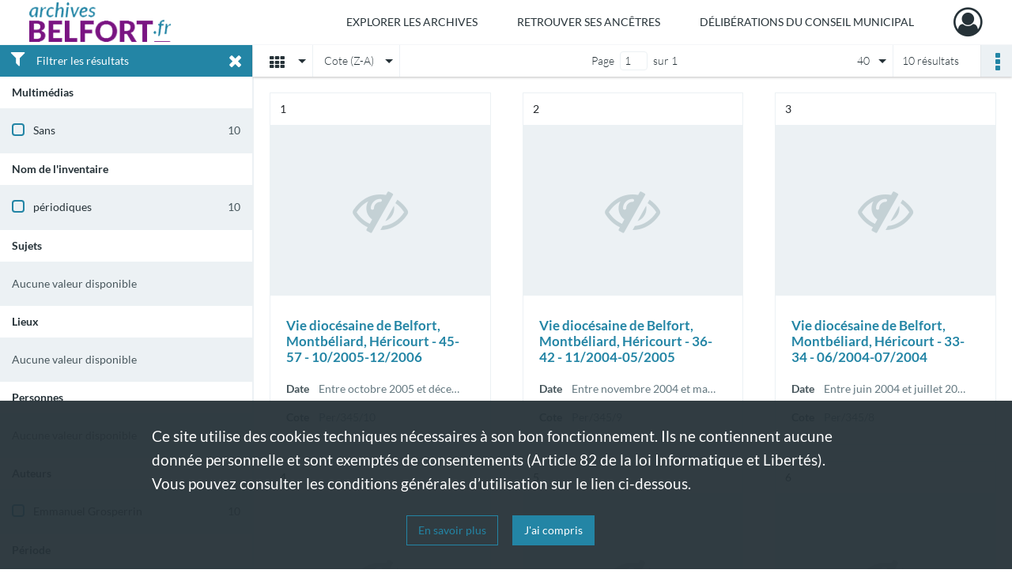

--- FILE ---
content_type: text/html; charset=UTF-8
request_url: https://archives.belfort.fr/search/results?target=controlledAccessAuthor&keyword=Emmanuel%20Grosperrin&mode=mosaic&resultsPerPage=40&sort=referencecode_dsc
body_size: 6960
content:
<!DOCTYPE html>
<html lang="fr">
    <head data-captcha="hcaptcha">
                    

    <!-- Matomo -->
    <script type="text/javascript">
        var _paq = _paq || [];

        /* This code come from https://www.cnil.fr/sites/default/files/typo/document/Configuration_piwik.pdf */
        _paq.push([function() {
            var self = this;
            function getOriginalVisitorCookieTimeout() {
                var now = new Date(),
                    nowTs = Math.round(now.getTime() / 1000),
                    visitorInfo = self.getVisitorInfo();
                var createTs = parseInt(visitorInfo[2]);
                var cookieTimeout = 33696000; // 13 mois en secondes
                return createTs + cookieTimeout - nowTs;
            }
            this.setVisitorCookieTimeout( getOriginalVisitorCookieTimeout() );
        }]);

        /* tracker methods like "setCustomDimension" should be called before "trackPageView" */
        _paq.push(['disableCookies']);
        _paq.push(['trackPageView']);
        _paq.push(['enableLinkTracking']);
        (function() {
            var u="https://belfort-matomo.naoned.fr/";
            _paq.push(['setTrackerUrl', u+'piwik.php']);
            _paq.push(['setSiteId', 6]);
            var d=document, g=d.createElement('script'), s=d.getElementsByTagName('script')[0];
            g.type='text/javascript'; g.async=true; g.defer=true; g.src=u+'piwik.js'; s.parentNode.insertBefore(g,s);
        })();
    </script>
    <!-- End Matomo Code -->

        
        <meta charset="utf-8">
        <title>    Emmanuel Grosperrin - Recherche
</title>

        <meta name="twitter:card" content="summary" /><meta property="og:url" content="https://archives.belfort.fr/search/results?target=controlledAccessAuthor&amp;keyword=Emmanuel%20Grosperrin&amp;mode=mosaic&amp;resultsPerPage=40&amp;sort=referencecode_dsc" /><meta property="og:title" content="    Emmanuel Grosperrin - Recherche
" /><meta name="twitter:site" content="@BelfortOfficiel" />
        <meta name="viewport" content="user-scalable=no, initial-scale=1, maximum-scale=1, minimum-scale=1, width=device-width, height=device-height"/>
        <meta name="format-detection" content="telephone=no" />

        
                    <link rel="apple-touch-icon" sizes="180x180" href="/assets/src/application/Custom/assets/static/front/favicons/apple-touch-icon.76e2a146ff5ab254b0fc7e1d721949e4.png">
<link rel="icon" type="image/png" sizes="32x32" href="/assets/src/application/Custom/assets/static/front/favicons/favicon-32x32.b3714b6434119309eb25792fb5436000.png">
<link rel="icon" type="image/png" sizes="16x16" href="/assets/src/application/Custom/assets/static/front/favicons/favicon-16x16.7340c1324e85dcafadf7556e2d5c36d5.png">
<link rel="manifest" href="/assets/src/application/Custom/assets/static/front/favicons/site.webmanifest.c2f552420ee251e4422ca9294463ba95.json">
<link rel="mask-icon" href="/assets/src/application/Custom/assets/static/front/favicons/safari-pinned-tab.2ffd589dc796ab10b7322950a106042d.svg" color="#5bbad5">

<meta name="msapplication-TileColor" content="#00aba9">
<meta name="theme-color" content="#ffffff">
        
        <link rel="stylesheet" type="text/css" href="/assets/assets/front/scss/common.892954590ce2b88f7afc2b54eef99ee9.css" />
        <link rel="stylesheet" type="text/css" href="/assets/assets/fonts/index.31b5c1038006a63162fc07056026b88e.css">

            
    <link rel="stylesheet" type="text/css" href="/assets/assets/front/scss/affichage-mosaic.c9f1ae416fd1ffcc9539fc8baae4f6cc.css" />

        <link rel="stylesheet" type="text/css" href="/assets/src/application/Custom/assets/src/scss/index.915978c4a5eff1e66b03c1936ab8b5df.css" />
        <link rel="stylesheet" type="text/css" href="/assets/node_modules/@knight-lab/timelinejs/dist/css/timeline.4aafa9c57f79aa1cb4bc15c28ceea4bc.css" />

    </head>
    <body id="display-results">

                    <header id="header" role="banner">
    <div class="institutional-banner-desktop">
        

    </div>
    <div id="main-header">
        <a id="logo" href="/" title="Archives Municipales de Belfort">
    <img src="/assets/src/application/Custom/assets/static/front/img/icono-logo/logo.1cfa16311e4ee99c5516caed049d6b34.png" title="Archives Municipales de Belfort"/>
</a>
            
<nav id="main-menu" role="navigation">
            <ul aria-label="menu principal">
                                    <li class="submenu-container"><a href="#">Explorer les archives</a>
    <ul class="subnav">
                    <li><a
    href="/page/rechercher-dans-les-fonds"
    title="Aller à la page : &quot;Rechercher dans les fonds&quot;"
>Rechercher dans les fonds</a>
</li>
                    <li><a
    href="/page/recherches-thematiques"
    title="Aller à la page : &quot;Recherches thématiques&quot;"
>Recherches thématiques</a>
</li>
            </ul>
</li>
                                <li class="submenu-container"><a href="#">Retrouver ses ancêtres</a>
    <ul class="subnav">
                    <li><a
    href="/page/etat-civil"
    title="Aller à la page : &quot;Etat civil&quot;"
>Etat civil</a>
</li>
                    <li><a
    href="/page/recensements-de-population"
    title="Aller à la page : &quot;Recensements de population&quot;"
>Recensements de population</a>
</li>
                    <li><a
    href="/page/option-pour-la-nationalite-francaise-et-election-de-domicile"
    title="Aller à la page : &quot;Option pour la nationalité française et élection de domicile&quot;"
>Option pour la nationalité française et élection de domicile</a>
</li>
                    <li><a
    href="/page/listes-electorales"
    title="Aller à la page : &quot;Listes électorales&quot;"
>Listes électorales</a>
</li>
            </ul>
</li>
                                <li class="submenu-container"><a href="#">Délibérations du Conseil municipal</a>
    <ul class="subnav">
                    <li><a
    href="https://delib.archives.belfort.fr/" rel="noopener noreferrer" target="_blank"
    title="Aller à la page : &quot;Délibérations numérisées et recherche thématique&quot;"
>Délibérations numérisées et recherche thématique</a>
</li>
            </ul>
</li>
            
        </ul>
    </nav>
<nav id="burger-main-menu" class="left" role="navigation">
            <div>
            <label for="burger-sidebar" class="toggle" aria-label="Ouvrir le menu déroulant">
                <span class="sr-only">Ouvrir le menu déroulant</span>
                <span class="icon-bar"></span>
                <span class="icon-bar"></span>
                <span class="icon-bar"></span>
            </label>
            <input type="checkbox" id="burger-sidebar" class="sidebartoggler">

            <div class="page-wrap">
                <div class="sidebar">
                    <ul class="mainnav">
                                                <li class="submenu-container"><a href="#">Explorer les archives</a>
    <ul class="subnav">
                    <li><a
    href="/page/rechercher-dans-les-fonds"
    title="Aller à la page : &quot;Rechercher dans les fonds&quot;"
>Rechercher dans les fonds</a>
</li>
                    <li><a
    href="/page/recherches-thematiques"
    title="Aller à la page : &quot;Recherches thématiques&quot;"
>Recherches thématiques</a>
</li>
            </ul>
</li>
                                <li class="submenu-container"><a href="#">Retrouver ses ancêtres</a>
    <ul class="subnav">
                    <li><a
    href="/page/etat-civil"
    title="Aller à la page : &quot;Etat civil&quot;"
>Etat civil</a>
</li>
                    <li><a
    href="/page/recensements-de-population"
    title="Aller à la page : &quot;Recensements de population&quot;"
>Recensements de population</a>
</li>
                    <li><a
    href="/page/option-pour-la-nationalite-francaise-et-election-de-domicile"
    title="Aller à la page : &quot;Option pour la nationalité française et élection de domicile&quot;"
>Option pour la nationalité française et élection de domicile</a>
</li>
                    <li><a
    href="/page/listes-electorales"
    title="Aller à la page : &quot;Listes électorales&quot;"
>Listes électorales</a>
</li>
            </ul>
</li>
                                <li class="submenu-container"><a href="#">Délibérations du Conseil municipal</a>
    <ul class="subnav">
                    <li><a
    href="https://delib.archives.belfort.fr/" rel="noopener noreferrer" target="_blank"
    title="Aller à la page : &quot;Délibérations numérisées et recherche thématique&quot;"
>Délibérations numérisées et recherche thématique</a>
</li>
            </ul>
</li>
            
                    </ul>
                    

                </div>
            </div>
        </div>
    </nav>
<nav id="user-profile" role="navigation">
    <ul>
        <li class="user-profile submenu-container">
    <a href="/user/login?targetRoute=front.search&amp;targetRouteParameters%5Btarget%5D=controlledAccessAuthor&amp;targetRouteParameters%5Bkeyword%5D=Emmanuel%20Grosperrin&amp;targetRouteParameters%5Bmode%5D=mosaic&amp;targetRouteParameters%5BresultsPerPage%5D=40&amp;targetRouteParameters%5Bsort%5D=referencecode_dsc" class="user-profile-icon-container" title="Mon espace personnel">
        <i class="fa fa-user-circle-o" aria-hidden="true"></i>
    </a>
    <ul class="subnav">
        <li>
            <a href="/user/login?targetRoute=front.search&amp;targetRouteParameters%5Btarget%5D=controlledAccessAuthor&amp;targetRouteParameters%5Bkeyword%5D=Emmanuel%20Grosperrin&amp;targetRouteParameters%5Bmode%5D=mosaic&amp;targetRouteParameters%5BresultsPerPage%5D=40&amp;targetRouteParameters%5Bsort%5D=referencecode_dsc" title="Se connecter">Se connecter</a>
        </li>
                    <li>
                <a href="/register" title="S&#039;inscrire">S&#039;inscrire</a>
            </li>
            </ul>

</li>

    </ul>
</nav>
<nav id="burger-user-profile" class="right" role="navigation">
    <label for="profile-sidebar" class="toggle">
            <i class="fa fa-user-circle-o user-profile-icon " aria-hidden="true"></i>

    </label>
    <input type="checkbox" id="profile-sidebar" class="sidebartoggler">

    <div class="page-wrap">
        <div class="sidebar">
            <ul class="mainnav">
                    <li>
        <a href="/user/login?targetRoute=front.search&amp;targetRouteParameters%5Btarget%5D=controlledAccessAuthor&amp;targetRouteParameters%5Bkeyword%5D=Emmanuel%20Grosperrin&amp;targetRouteParameters%5Bmode%5D=mosaic&amp;targetRouteParameters%5BresultsPerPage%5D=40&amp;targetRouteParameters%5Bsort%5D=referencecode_dsc" title="Se connecter">Se connecter</a>
    </li>
            <li>
            <a href="/register" title="S&#039;inscrire">S&#039;inscrire</a>
        </li>
    
            </ul>
        </div>
    </div>
</nav>


    </div>
</header>
        
        <a href="#page-top" id="scrollup" class="no-print" aria-label="Revenir en haut de la page">
            <i class="fa fa-angle-up"></i>
            <span class="sr-only">Revenir en haut de la page</span>
        </a>

        <div id="old-browsers" class="disclaimer">
    <div class="text">
        Ce portail est conçu pour être utilisé sur les navigateurs Chrome, Firefox, Safari et Edge. Pour une expérience optimale, nous vous invitons à utiliser l&#039;un de ces navigateurs.
    </div>
    <div class="buttons">
        <button type="button" class="btn btn-primary" id="old-browsers-accept">J&#039;ai compris</button>
    </div>
</div>

        <main role="main" id="page-top">

                                        
            
            
            
            <section class="facets no-print ">
                            <div class="filter"><i class="fas fa-filter"></i>Filtrer les résultats<span><i class="fa fa-times" aria-hidden="true"></i></span></div>
<form id="form-facets" method="GET">
            <input type="hidden" name="target" value="controlledAccessAuthor" />
                <input type="hidden" name="keyword" value="Emmanuel Grosperrin" />
                <input type="hidden" name="mode" value="mosaic" />
                <input type="hidden" name="resultsPerPage" value="40" />
                <input type="hidden" name="sort" value="referencecode_dsc" />
    
    <input type="hidden" name="mapBounds" value="" />

    <div class="facet">
        <div class="title">Multimédias</div>

            <ul>
                                <li class="row ">
                <div class="col-sm-10 term custom-control custom-checkbox">
                    <input
                        type="checkbox"
                        class="custom-control-input"
                        name="facet_media"
                        id="facet_media.1"
                        value="none"
                                            />
                                                                                                        <label class="custom-control-label" for="facet_media.1" title="Sans">Sans</label>
                </div>
                <div class="col-sm-2 count">10</div>
            </li>
            </ul>
    
    </div>
    <div class="facet">
        <div class="title">Nom de l&#039;inventaire</div>

            <ul>
                                <li class="row ">
                <div class="col-sm-10 term custom-control custom-checkbox">
                    <input
                        type="checkbox"
                        class="custom-control-input"
                        name="facet_titleProper"
                        id="facet_titleProper.1"
                        value="périodiques"
                                            />
                                                            <label class="custom-control-label" for="facet_titleProper.1" title="périodiques">périodiques</label>
                </div>
                <div class="col-sm-2 count">10</div>
            </li>
            </ul>
    
    </div>
    <div class="facet">
        <div class="title">Sujets</div>

            <div class="empty">
        Aucune valeur disponible
    </div>

    </div>
    <div class="facet">
        <div class="title">Lieux</div>

            <div class="empty">
        Aucune valeur disponible
    </div>

    </div>
    <div class="facet">
        <div class="title">Personnes</div>

            <div class="empty">
        Aucune valeur disponible
    </div>

    </div>
    <div class="facet">
        <div class="title">Auteurs</div>

            <ul>
                                <li class="row ">
                <div class="col-sm-10 term custom-control custom-checkbox">
                    <input
                        type="checkbox"
                        class="custom-control-input"
                        name="facet_author"
                        id="facet_author.1"
                        value="Emmanuel Grosperrin"
                                            />
                                                            <label class="custom-control-label" for="facet_author.1" title="Emmanuel Grosperrin">Emmanuel Grosperrin</label>
                </div>
                <div class="col-sm-2 count">10</div>
            </li>
            </ul>
    
    </div>
    <div class="facet">
        <div class="title">Période</div>

            <ul>
                                <li class="row">
                <div class="col-sm-10 term custom-control custom-checkbox">
                    <input
                        type="checkbox"
                        class="custom-control-input century"
                        name="facet_century"
                        id="facet_century.1"
                        value="2001"
                                            />
                                                                                                        <label class="custom-control-label" for="facet_century.1" title="2001-2100">2001-2100</label>
                </div>
                <div class="col-sm-2 count">10</div>
            </li>
        
                    <li>
                <ul>
                                                                    <li class="row">
                            <div class="col-sm-10 term custom-control custom-checkbox">
                                <input
                                    type="checkbox"
                                    class="custom-control-input decade"
                                    name="facet_decade"
                                    id="facet_decade.1"
                                    value="2001"
                                                                    />
                                                                                                                                                                    <label class="custom-control-label" for="facet_decade.1" title="2001-2010">2001-2010</label>
                            </div>
                            <div class="col-sm-2 count">10</div>
                        </li>
                                    </ul>
            </li>
            </ul>

    </div>
    <div class="facet">
        <div class="title">Typologies</div>

            <div class="empty">
        Aucune valeur disponible
    </div>

    </div>
    <div class="facet">
        <div class="title">Producteurs</div>

            <div class="empty">
        Aucune valeur disponible
    </div>

    </div>
</form>

                                </section>
        <section class="navigation clearfix row">
            <div class="view-mode col-sm pl-0 pr-0">
                <ul class="clearfix">
    <li class="select select-viewmode clearfix">
        <p class="placeholder" title="Affichage">
            <i class="placeholder-icon fas fa-th"></i>
        </p>
        <ul>
                            <li class="">
                    <a href="https://archives.belfort.fr/search/results?target=controlledAccessAuthor&amp;keyword=Emmanuel%20Grosperrin&amp;mode=list&amp;resultsPerPage=40&amp;sort=referencecode_dsc" title="Affichage liste"><i class="fas fa-th-list"></i></a>
                </li>
                            <li class="">
                    <a href="https://archives.belfort.fr/search/results?target=controlledAccessAuthor&amp;keyword=Emmanuel%20Grosperrin&amp;mode=table&amp;resultsPerPage=40&amp;sort=referencecode_dsc" title="Affichage tableau"><i class="fas fa-table"></i></a>
                </li>
                            <li class="selected">
                    <a href="https://archives.belfort.fr/search/results?target=controlledAccessAuthor&amp;keyword=Emmanuel%20Grosperrin&amp;mode=mosaic&amp;resultsPerPage=40&amp;sort=referencecode_dsc" title="Affichage mosaïque"><i class="fas fa-th"></i></a>
                </li>
                            <li class="">
                    <a href="https://archives.belfort.fr/search/results?target=controlledAccessAuthor&amp;keyword=Emmanuel%20Grosperrin&amp;mode=chrono" title="Affichage frise chronologique"><i class="nf nf-timeline"></i></a>
                </li>
                    </ul>
    </li>
</ul>

            </div>
            <div class="sort col-sm pl-0 pr-0">
                <ul class="clearfix">
    <li class="select select-sort clearfix">
        <p class="placeholder" title="Trier par cote (Z-A)">
            Cote (Z-A)
        </p>
        <ul>
                    <li class="">
                <a href="https://archives.belfort.fr/search/results?target=controlledAccessAuthor&amp;keyword=Emmanuel%20Grosperrin&amp;mode=mosaic&amp;resultsPerPage=40&amp;sort=referencecode_asc" title="Trier par cote (A-Z)">Cote (A-Z)</a>
            </li>
                    <li class="selected">
                <a href="https://archives.belfort.fr/search/results?target=controlledAccessAuthor&amp;keyword=Emmanuel%20Grosperrin&amp;mode=mosaic&amp;resultsPerPage=40&amp;sort=referencecode_dsc" title="Trier par cote (Z-A)">Cote (Z-A)</a>
            </li>
                    <li class="">
                <a href="https://archives.belfort.fr/search/results?target=controlledAccessAuthor&amp;keyword=Emmanuel%20Grosperrin&amp;mode=mosaic&amp;resultsPerPage=40&amp;sort=date_asc" title="Trier par date (0-9)">Date (0-9)</a>
            </li>
                    <li class="">
                <a href="https://archives.belfort.fr/search/results?target=controlledAccessAuthor&amp;keyword=Emmanuel%20Grosperrin&amp;mode=mosaic&amp;resultsPerPage=40&amp;sort=date_dsc" title="Trier par date (9-0)">Date (9-0)</a>
            </li>
                    <li class="">
                <a href="https://archives.belfort.fr/search/results?target=controlledAccessAuthor&amp;keyword=Emmanuel%20Grosperrin&amp;mode=mosaic&amp;resultsPerPage=40&amp;sort=relevance" title="Trier par pertinence">Pertinence</a>
            </li>
                </ul>
    </li>
</ul>

            </div>
            <div class="pagination-row col-sm">
                                                                                                    <ul id="pagination" class="pagination-sm pagination">
            

        <li id="page-content" class="page-content">
            <label for="current-page">Page</label>
            <input id="current-page" name="page" form="form-facets"
                   type="number" value="1" min="1" max="1"/>
            sur 1</li>

            </ul>

            </div>
            <div class="result-page col-sm">
                <span class="result">
                                                                10 résultats

                                    </span>
                
<ul class="clearfix">
    <li class="select select-results-per-page clearfix">
      <p class="placeholder" title="40 résultats par page">
          40 <span class="label">résultats par page</span>
      </p>
      <ul>
                        <li class="">
                <a href="https://archives.belfort.fr/search/results?target=controlledAccessAuthor&amp;keyword=Emmanuel%20Grosperrin&amp;mode=mosaic&amp;sort=referencecode_dsc"><span>20 résultats par page</span></a>
            </li>
                        <li class="selected">
                <a href="https://archives.belfort.fr/search/results?target=controlledAccessAuthor&amp;keyword=Emmanuel%20Grosperrin&amp;mode=mosaic&amp;sort=referencecode_dsc&amp;resultsPerPage=40"><span>40 résultats par page</span></a>
            </li>
                        <li class="">
                <a href="https://archives.belfort.fr/search/results?target=controlledAccessAuthor&amp;keyword=Emmanuel%20Grosperrin&amp;mode=mosaic&amp;sort=referencecode_dsc&amp;resultsPerPage=80"><span>80 résultats par page</span></a>
            </li>
                    </ul>
    </li>
</ul>


            </div>
            <div class="result-actionbar">
                    
<div
    id="actionbar"
    data-bookmark-url="/user/api/v1/bookmark/globalSearchResult"
    data-bookmark-data="{&quot;target&quot;:&quot;controlledAccessAuthor&quot;,&quot;keyword&quot;:&quot;Emmanuel Grosperrin&quot;,&quot;mode&quot;:&quot;mosaic&quot;,&quot;resultsPerPage&quot;:&quot;40&quot;,&quot;sort&quot;:&quot;referencecode_dsc&quot;}"
    data-bookmark-list-url="https://archives.belfort.fr/user/bookmarks"
    data-logged-in=""
        data-social="1"    data-print="1"
    data-bookmarked=""
    data-site-name="Archives Municipales de Belfort"
    data-page-title="    Emmanuel Grosperrin - Recherche
"
    data-share-mail-body="Bonjour,
Je vous recommande cette page :
https%3A%2F%2Farchives.belfort.fr%2Fsearch%2Fresults%3Ftarget%3DcontrolledAccessAuthor%26keyword%3DEmmanuel%2520Grosperrin%26mode%3Dmosaic%26resultsPerPage%3D40%26sort%3Dreferencecode_dsc
Bonne consultation !
"
    ></div>


            </div>
        </section>
    
                            
<aside class="alert-container row">
</aside>
            
            <div class="container">
                    <h1 hidden="true">Résultats de la recherche</h1>
    <section id="list-container" class="active">
        <div class="row">
                    <div class="mosaic-card col-xl-4 col-lg-4 col-md-6 col-sm-6">
                <div class="mosaic-container">
                    
<section class="content">
    <div class="num-element">
        <span><span class="sr-only">Résultat n°</span>1</span>
    </div>
    <div class="img-element">
            
    
            <div class="img no-cover" title="Visuel non disponible">
            <i class="fas fa-eye-slash no-media"></i>
        </div>
    
    </div>
    <div class="intitup">
        
        <a
            href="https://archives.belfort.fr/ark:/50960/5037msgbh8xf"
            title="Voir la notice complète : Vie diocésaine de Belfort, Montbéliard, Héricourt - 45-57 - 10/2005-12/2006"
            
        >
            <h2 class="list-content-title ellipsis record-title">
                <span>Vie diocésaine de Belfort, Montbéliard, Héricourt - 45-57 - 10/2005-12/2006</span>
            </h2>
        </a>
        <div class="date-cote clearfix">
                        <h3>Date</h3>
            <p title="Entre octobre 2005 et décembre 2006"><span>Entre octobre 2005 et décembre 2006</span></p>
        </div>
        <div class="date-cote">
                        <h3>Cote</h3>
            <p title="Per/345/10">Per/345/10</p>
        </div>
    </div>
                <div class="record-actions">
    </div>
    
</section>

                </div>
            </div>
                    <div class="mosaic-card col-xl-4 col-lg-4 col-md-6 col-sm-6">
                <div class="mosaic-container">
                    
<section class="content">
    <div class="num-element">
        <span><span class="sr-only">Résultat n°</span>2</span>
    </div>
    <div class="img-element">
            
    
            <div class="img no-cover" title="Visuel non disponible">
            <i class="fas fa-eye-slash no-media"></i>
        </div>
    
    </div>
    <div class="intitup">
        
        <a
            href="https://archives.belfort.fr/ark:/50960/5psk6lj2wdxv"
            title="Voir la notice complète : Vie diocésaine de Belfort, Montbéliard, Héricourt - 36-42 - 11/2004-05/2005"
            
        >
            <h2 class="list-content-title ellipsis record-title">
                <span>Vie diocésaine de Belfort, Montbéliard, Héricourt - 36-42 - 11/2004-05/2005</span>
            </h2>
        </a>
        <div class="date-cote clearfix">
                        <h3>Date</h3>
            <p title="Entre novembre 2004 et mai 2005"><span>Entre novembre 2004 et mai 2005</span></p>
        </div>
        <div class="date-cote">
                        <h3>Cote</h3>
            <p title="Per/345/9">Per/345/9</p>
        </div>
    </div>
                <div class="record-actions">
    </div>
    
</section>

                </div>
            </div>
                    <div class="mosaic-card col-xl-4 col-lg-4 col-md-6 col-sm-6">
                <div class="mosaic-container">
                    
<section class="content">
    <div class="num-element">
        <span><span class="sr-only">Résultat n°</span>3</span>
    </div>
    <div class="img-element">
            
    
            <div class="img no-cover" title="Visuel non disponible">
            <i class="fas fa-eye-slash no-media"></i>
        </div>
    
    </div>
    <div class="intitup">
        
        <a
            href="https://archives.belfort.fr/ark:/50960/m2473xrtgd06"
            title="Voir la notice complète : Vie diocésaine de Belfort, Montbéliard, Héricourt - 33-34 - 06/2004-07/2004"
            
        >
            <h2 class="list-content-title ellipsis record-title">
                <span>Vie diocésaine de Belfort, Montbéliard, Héricourt - 33-34 - 06/2004-07/2004</span>
            </h2>
        </a>
        <div class="date-cote clearfix">
                        <h3>Date</h3>
            <p title="Entre juin 2004 et juillet 2004"><span>Entre juin 2004 et juillet 2004</span></p>
        </div>
        <div class="date-cote">
                        <h3>Cote</h3>
            <p title="Per/345/8">Per/345/8</p>
        </div>
    </div>
                <div class="record-actions">
    </div>
    
</section>

                </div>
            </div>
                    <div class="mosaic-card col-xl-4 col-lg-4 col-md-6 col-sm-6">
                <div class="mosaic-container">
                    
<section class="content">
    <div class="num-element">
        <span><span class="sr-only">Résultat n°</span>4</span>
    </div>
    <div class="img-element">
            
    
            <div class="img no-cover" title="Visuel non disponible">
            <i class="fas fa-eye-slash no-media"></i>
        </div>
    
    </div>
    <div class="intitup">
        
        <a
            href="https://archives.belfort.fr/ark:/50960/9m85d0ctxj6w"
            title="Voir la notice complète : Vie diocésaine de Belfort, Montbéliard, Héricourt - 25-31 - 10/2003-04/2004"
            
        >
            <h2 class="list-content-title ellipsis record-title">
                <span>Vie diocésaine de Belfort, Montbéliard, Héricourt - 25-31 - 10/2003-04/2004</span>
            </h2>
        </a>
        <div class="date-cote clearfix">
                        <h3>Date</h3>
            <p title="Entre octobre 2003 et avril 2004"><span>Entre octobre 2003 et avril 2004</span></p>
        </div>
        <div class="date-cote">
                        <h3>Cote</h3>
            <p title="Per/345/7">Per/345/7</p>
        </div>
    </div>
                <div class="record-actions">
    </div>
    
</section>

                </div>
            </div>
                    <div class="mosaic-card col-xl-4 col-lg-4 col-md-6 col-sm-6">
                <div class="mosaic-container">
                    
<section class="content">
    <div class="num-element">
        <span><span class="sr-only">Résultat n°</span>5</span>
    </div>
    <div class="img-element">
            
    
            <div class="img no-cover" title="Visuel non disponible">
            <i class="fas fa-eye-slash no-media"></i>
        </div>
    
    </div>
    <div class="intitup">
        
        <a
            href="https://archives.belfort.fr/ark:/50960/482pdrkl5jq0"
            title="Voir la notice complète : Vie diocésaine de Belfort, Montbéliard, Héricourt - 20-23 - 03/2003-06/2003"
            
        >
            <h2 class="list-content-title ellipsis record-title">
                <span>Vie diocésaine de Belfort, Montbéliard, Héricourt - 20-23 - 03/2003-06/2003</span>
            </h2>
        </a>
        <div class="date-cote clearfix">
                        <h3>Date</h3>
            <p title="Entre le 1er mars 2003 et le 31 juin 2003"><span>Entre le 1er mars 2003 et le 31 juin 2003</span></p>
        </div>
        <div class="date-cote">
                        <h3>Cote</h3>
            <p title="Per/345/6">Per/345/6</p>
        </div>
    </div>
                <div class="record-actions">
    </div>
    
</section>

                </div>
            </div>
                    <div class="mosaic-card col-xl-4 col-lg-4 col-md-6 col-sm-6">
                <div class="mosaic-container">
                    
<section class="content">
    <div class="num-element">
        <span><span class="sr-only">Résultat n°</span>6</span>
    </div>
    <div class="img-element">
            
    
            <div class="img no-cover" title="Visuel non disponible">
            <i class="fas fa-eye-slash no-media"></i>
        </div>
    
    </div>
    <div class="intitup">
        
        <a
            href="https://archives.belfort.fr/ark:/50960/jgfw6l3xhs2k"
            title="Voir la notice complète : Vie diocésaine de Belfort, Montbéliard, Héricourt - 18 - 01/2003"
            
        >
            <h2 class="list-content-title ellipsis record-title">
                <span>Vie diocésaine de Belfort, Montbéliard, Héricourt - 18 - 01/2003</span>
            </h2>
        </a>
        <div class="date-cote clearfix">
                        <h3>Date</h3>
            <p title="janvier 2003"><span>janvier 2003</span></p>
        </div>
        <div class="date-cote">
                        <h3>Cote</h3>
            <p title="Per/345/5">Per/345/5</p>
        </div>
    </div>
                <div class="record-actions">
    </div>
    
</section>

                </div>
            </div>
                    <div class="mosaic-card col-xl-4 col-lg-4 col-md-6 col-sm-6">
                <div class="mosaic-container">
                    
<section class="content">
    <div class="num-element">
        <span><span class="sr-only">Résultat n°</span>7</span>
    </div>
    <div class="img-element">
            
    
            <div class="img no-cover" title="Visuel non disponible">
            <i class="fas fa-eye-slash no-media"></i>
        </div>
    
    </div>
    <div class="intitup">
        
        <a
            href="https://archives.belfort.fr/ark:/50960/r3q1h87zlm6p"
            title="Voir la notice complète : Vie diocésaine de Belfort, Montbéliard, Héricourt - 13-15 - 06/2002-10/2002"
            
        >
            <h2 class="list-content-title ellipsis record-title">
                <span>Vie diocésaine de Belfort, Montbéliard, Héricourt - 13-15 - 06/2002-10/2002</span>
            </h2>
        </a>
        <div class="date-cote clearfix">
                        <h3>Date</h3>
            <p title="Entre juin 2002 et octobre 2002"><span>Entre juin 2002 et octobre 2002</span></p>
        </div>
        <div class="date-cote">
                        <h3>Cote</h3>
            <p title="Per/345/4">Per/345/4</p>
        </div>
    </div>
                <div class="record-actions">
    </div>
    
</section>

                </div>
            </div>
                    <div class="mosaic-card col-xl-4 col-lg-4 col-md-6 col-sm-6">
                <div class="mosaic-container">
                    
<section class="content">
    <div class="num-element">
        <span><span class="sr-only">Résultat n°</span>8</span>
    </div>
    <div class="img-element">
            
    
            <div class="img no-cover" title="Visuel non disponible">
            <i class="fas fa-eye-slash no-media"></i>
        </div>
    
    </div>
    <div class="intitup">
        
        <a
            href="https://archives.belfort.fr/ark:/50960/6mq9t78d2wlr"
            title="Voir la notice complète : Vie diocésaine de Belfort, Montbéliard, Héricourt - 8-11 - 01/2002-04/2002"
            
        >
            <h2 class="list-content-title ellipsis record-title">
                <span>Vie diocésaine de Belfort, Montbéliard, Héricourt - 8-11 - 01/2002-04/2002</span>
            </h2>
        </a>
        <div class="date-cote clearfix">
                        <h3>Date</h3>
            <p title="Entre janvier 2002 et avril 2002"><span>Entre janvier 2002 et avril 2002</span></p>
        </div>
        <div class="date-cote">
                        <h3>Cote</h3>
            <p title="Per/345/3">Per/345/3</p>
        </div>
    </div>
                <div class="record-actions">
    </div>
    
</section>

                </div>
            </div>
                    <div class="mosaic-card col-xl-4 col-lg-4 col-md-6 col-sm-6">
                <div class="mosaic-container">
                    
<section class="content">
    <div class="num-element">
        <span><span class="sr-only">Résultat n°</span>9</span>
    </div>
    <div class="img-element">
            
    
            <div class="img no-cover" title="Visuel non disponible">
            <i class="fas fa-eye-slash no-media"></i>
        </div>
    
    </div>
    <div class="intitup">
        
        <a
            href="https://archives.belfort.fr/ark:/50960/6jk9rxdt4s5q"
            title="Voir la notice complète : Vie diocésaine de Belfort, Montbéliard, Héricourt - 6 - 11/2001"
            
        >
            <h2 class="list-content-title ellipsis record-title">
                <span>Vie diocésaine de Belfort, Montbéliard, Héricourt - 6 - 11/2001</span>
            </h2>
        </a>
        <div class="date-cote clearfix">
                        <h3>Date</h3>
            <p title="novembre 2001"><span>novembre 2001</span></p>
        </div>
        <div class="date-cote">
                        <h3>Cote</h3>
            <p title="Per/345/2">Per/345/2</p>
        </div>
    </div>
                <div class="record-actions">
    </div>
    
</section>

                </div>
            </div>
                    <div class="mosaic-card col-xl-4 col-lg-4 col-md-6 col-sm-6">
                <div class="mosaic-container">
                    
<section class="content">
    <div class="num-element">
        <span><span class="sr-only">Résultat n°</span>10</span>
    </div>
    <div class="img-element">
            
    
            <div class="img no-cover" title="Visuel non disponible">
            <i class="fas fa-eye-slash no-media"></i>
        </div>
    
    </div>
    <div class="intitup">
        
        <a
            href="https://archives.belfort.fr/ark:/50960/vw0g2bpx68sk"
            title="Voir la notice complète : Vie diocésaine de Belfort, Montbéliard, Héricourt - 1-3 - 04/2001-06/2001"
            
        >
            <h2 class="list-content-title ellipsis record-title">
                <span>Vie diocésaine de Belfort, Montbéliard, Héricourt - 1-3 - 04/2001-06/2001</span>
            </h2>
        </a>
        <div class="date-cote clearfix">
                        <h3>Date</h3>
            <p title="Entre avril 2001 et juin 2001"><span>Entre avril 2001 et juin 2001</span></p>
        </div>
        <div class="date-cote">
                        <h3>Cote</h3>
            <p title="Per/345/1">Per/345/1</p>
        </div>
    </div>
                <div class="record-actions">
    </div>
    
</section>

                </div>
            </div>
                </div>
                    
            
            </section>
            </div>

        </main>

                        
    <footer id="footer" role="contentinfo">
                                
                                <div class="container default">
        <div class="row">
                            <div class="header-footer-col col-md-3 col-lg-3 header-footer-align-left">
                    
                    
    <a href="https://www.belfort.fr/"
                             rel="noopener noreferrer"            target="_blank"
            >
            <img
        src="/assets/src/application/Custom/assets/static/front/img/icono-logo/ville-belfort.1735ea4a81fd6a6f7bf19c41cfd34cdc.png"
                alt="Site de la ville de Belfort"    />

    </a>
                </div>
                            <div class="header-footer-col col-md-3 col-lg-3 header-footer-align-left">
                    
                    <div class="mt-0 pb-2">
    <p class="mt-0 mb-0"><b>Archives municipales de Belfort</b></p>
    <p class="mb-0"><a href="https://goo.gl/maps/tgkxabXu3Lx">2 rue de l'ancien théâtre</a></p>
    <p class="mb-0">90000 Belfort</p>
    <p class="mb-0">03 84 54 25 44</p>
</div>
<p class="mt-4">
    <a class="btn" href="/page/contactez-nous">NOUS CONTACTER</a>
</p>
                </div>
                            <div class="header-footer-col col-md-3 col-lg-3 header-footer-align-left">
                    
                    <ul class="links">
            <li class="link
">
        <a href="https://www.facebook.com/BelfortOfficiel/"
         title="Rejoignez nous sur Facebook"                      rel="noopener noreferrer"            target="_blank"
            >
                    <i class="nf nf-facebook-f" aria-hidden="true"></i>
                            FACEBOOK
            </a>
    </li>
            <li class="link
">
        <a href="https://twitter.com/BelfortOfficiel/"
         title="Rejoignez nous sur Twitter"                      rel="noopener noreferrer"            target="_blank"
            >
                    <i class="nf nf-x-twitter" aria-hidden="true"></i>
                            TWITTER
            </a>
    </li>
            <li class="link
">
        <a href="https://www.youtube.com/channel/UCtEXEpCSj8YYiPCSis2iuZw/"
         title="Rejoignez nous sur Youtube"                      rel="noopener noreferrer"            target="_blank"
            >
                    <i class="nf nf-youtube" aria-hidden="true"></i>
                            YOUTUBE
            </a>
    </li>
            <li class="link
">
        <a href="https://www.instagram.com/belfortofficiel/"
         title="Rejoignez nous sur Instagram"                      rel="noopener noreferrer"            target="_blank"
            >
                    <i class="nf nf-instagram" aria-hidden="true"></i>
                            INSTAGRAM
            </a>
    </li>
    </ul>
                </div>
                            <div class="header-footer-col col-md-3 col-lg-3 header-footer-align-left">
                    
                    <ul class="links">
            <li class="link
">
        <a href="https://www.belfort.fr/loisirs/culture/archives-287.html"
         title="Qui sommes nous ?"                      rel="noopener noreferrer"            target="_blank"
            >
                    <i class="fa fa-long-arrow-right" aria-hidden="true"></i>
                            QUI SOMMES NOUS ?
            </a>
    </li>
            <li class="link
">
        <a href="https://www.belfort.fr/archives/informations-pratiques/foire-aux-questions-1048.html"
         title="Foire aux questions"                      rel="noopener noreferrer"            target="_blank"
            >
                    <i class="fa fa-long-arrow-right" aria-hidden="true"></i>
                            FAQ
            </a>
    </li>
            <li class="link
">
        <a href="/page/conditions-generales-d-utilisation"
         title="Conditions générales d&#039;utilisation"             >
                    <i class="fa fa-long-arrow-right" aria-hidden="true"></i>
                            CONDITIONS GÉNÉRALES D&#039;UTILISATION
            </a>
    </li>
            <li class="link
">
        <a href="/page/mentions-legales-2"
         title="Mentions légales"             >
                    <i class="fa fa-long-arrow-right" aria-hidden="true"></i>
                            MENTIONS LEGALES
            </a>
    </li>
            <li class="link
">
        <a href="/page/donnees-personnelles"
         title="Données personnelles"             >
                    <i class="fa fa-long-arrow-right" aria-hidden="true"></i>
                            DONNÉES PERSONNELLES
            </a>
    </li>
            <li class="link
">
        <a href="/page/cookies"
         title="Cookies"             >
                    <i class="fa fa-long-arrow-right" aria-hidden="true"></i>
                            COOKIES
            </a>
    </li>
            <li class="link
">
        <a href="/page/credits"
         title="Crédits"             >
                    <i class="fa fa-long-arrow-right" aria-hidden="true"></i>
                            CREDITS
            </a>
    </li>
    </ul>
                </div>
                    </div>
    </div>

                                    </footer>
        
                                    <script src="/assets/common.561aa4e00dd5800d1a92.js"></script>
                            <script src="/assets/vendor.front.0648573a4cd2136d6f10.js"></script>
                            <script src="/assets/front.d9d72a263aa39154292f.js"></script>
                    
        <div id="rgpd-infos"
     class="disclaimer"
     >
    <div class="text">
        <p>
            Ce site utilise des <span lang="en">cookies</span> techniques nécessaires à son bon fonctionnement. Ils ne contiennent aucune donnée personnelle et sont exemptés de consentements (Article 82 de la loi Informatique et Libertés).
        </p>
        <p>
                            Vous pouvez consulter les conditions générales d’utilisation sur le lien ci-dessous.
                    </p>
    </div>
    <div class="buttons">
                                    <a href="/page/conditions-generales-d-utilisation" rel="noopener noreferrer" target="_blank">
            <button type="button" class="btn btn-secondary" title="En savoir plus sur les conditions générales d&#039;utilisation">En savoir plus</button>
        </a>
        <button type="button" class="btn btn-primary" id="rgpd-infos-understand">J&#039;ai compris</button>
    </div>

</div>
        
    </body>
</html>
